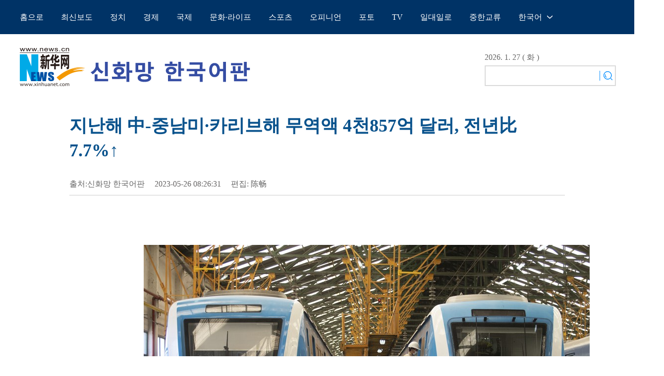

--- FILE ---
content_type: text/html; charset=utf-8
request_url: https://kr.news.cn/20230526/79cc8933590f4fcdb83949048bbb3e0c/c.html
body_size: 3289
content:
<!DOCTYPE html><html lang="en"><head><meta name="templateId" content="df80731643614696bba8ad9f565e5fe5"> <meta charset="utf-8"> <meta name="source" content="新华社"> <meta http-equiv="X-UA-Compatible" content="IE=edge"> <meta content="width=device-width, initial-scale=1.0, minimum-scale=1.0, maximum-scale=1.0,user-scalable=no" name="viewport"> <meta name="renderer" content="webkit"> <meta content="telephone=no" name="format-detection"> <meta content="email=no" name="format-detection"> <meta name="msapplication-tap-highlight" content="no"> <div data="datasource:2023052679cc8933590f4fcdb83949048bbb3e0c" datatype="content"><meta name="keywords" content="중국,중남미·카리브해,무역,민간기업"></div> <div><meta name="description" content="지난해 中-중남미·카리브해 무역액 4천857억 달러, 전년比 7.7%↑-"></div> <div><meta property="og:url"></div> <div><meta property="og:title" content="지난해 中-중남미·카리브해 무역액 4천857억 달러, 전년比 7.7%↑"></div> <div><meta property="og:description" content=""></div> <title>
            지난해 中-중남미·카리브해 무역액 4천857억 달러, 전년比 7.7%↑-Xinhua
        </title> <meta content="article" property="og:type"> <link rel="stylesheet" href="https://imgs.news.cn/global/public/css/reset_nofont.css"> <link rel="stylesheet" href="https://imgs.news.cn/global/lib/swiper/swiper3.4.2/swiper.min.css"> <link rel="stylesheet" href="https://kr.news.cn/detail2022/css/xl_kr.css"> <link rel="stylesheet" href="https://imgs.news.cn/detail/css/cb_videoPlayer.css"> <script src="https://imgs.news.cn/global/lib/jq/jquery1.12.4/jquery1.12.4.min.js"></script> <script src="https://res.wx.qq.com/open/js/jweixin-1.6.0.js"></script> <script src="https://lib.news.cn/common/shareHttps.js"></script> <style>
        @media screen and (max-width: 1400px) {
            .nav_time {
                display: none;
            }

            .sreach {
                display: none;
            }

            .conRight {
                display: none;
            }

            .nav_box {
                width: 1000px;
            }

            .conBox {
                width: 1000px;
            }

            .ys01 {
                width: 1000px;
            }

            .content {
                width: 1000px;
            }

            .conLeft {
                width: 1000px;
            }

            .content p {
                width: 1000px;
            }

            .foot .foot-cont .part-copyright {
                width: 1000px;
            }

            .con_logo {
                width: 1000px;
            }
        }

        @media screen and (max-width: 767px) {
            .nav_time {
                display: none;
            }

            .sreach {
                display: none;
            }

            .conRight {
                display: none;
            }

            .nav_box {
                width: 100%;
            }

            .conBox {
                width: 96%;
                margin: 0 auto;
            }

            .ys01 {
                width: 100%;
            }

            .content {
                width: 100%;
            }

            .conLeft {
                width: 100%;
            }

            .content p {
                width: 100%;
            }

            .foot .foot-cont .part-copyright {
                width: 100%;
            }

            .con_logo {
                width: 100%;
            }
        }
    </style><meta name="pagetype" content="1"><meta name="filetype" content="0"><meta name="publishedtype" content="1"><meta name="author" content=""><meta name="catalogs" content="01002007135"><meta name="subject" content=""><meta name="contentid" content="2023052679cc8933590f4fcdb83949048bbb3e0c"><meta name="publishdate" content="2023-05-26"><meta name="source" content="ycsys"><script src="//imgs.news.cn/webdig/xinhua_webdig.js" language="javascript" type="text/javascript" async></script></head> <body><div class="domPc"><script src="https://kr.news.cn/index2022/js/top_kr.js"></script></div> <div class="domMob"><script src="https://kr.news.cn/index2022/js/top_m_kr.js"></script></div> <div class="conBox"><div class="conTop" data="datasource:2023052679cc8933590f4fcdb83949048bbb3e0c" datatype="content"><h1>지난해 中-중남미·카리브해 무역액 4천857억 달러, 전년比 7.7%↑</h1> <div class="infoBox clearfix"><div class="info"><p class="source">출처:신화망 한국어판</p> <p class="time">2023-05-26 08:26:31</p> <p class="editor">편집: 陈畅</p></div> <div id="partShare" class="share bshare-custom icon-medium"></div></div></div> <div class="conLeft"><div id="detail" class="content" data="datasource:2023052679cc8933590f4fcdb83949048bbb3e0c" datatype="content"><div id="detailContent"><p class="detail_content_image">&nbsp;</p><figure class="image" style="text-align: center;"><img src="2023052679cc8933590f4fcdb83949048bbb3e0c_5a40bdbb-f972-4217-8845-b422213e778e.jpg" data-info="{'src':'/file/getFile?resourceId=109012021111700003389','itemId':'102012023052570001630'}"><figcaption><span style="color: hsl(210,75%,60%); font-size: 16pt;">지난 2020년 11월 16일 아르헨티나 부에노스아이레스에서 중국 엔지니어와 현지 기술자가 열차를 점검하고 있다. (사진/신화통신)</span></figcaption></figure><p>[신화망 광저우 5월26일] 중남미·카리브해(LAC) 지역이 중국의 두 번째로 큰 해외투자 목적지로 조사됐다.</p><p>최근 중화전국공상업연합회와 광둥(廣東)성 정부가 주최한 한 포럼에 따르면 지난해 중국-중남미·카리브해 간 무역액은 전년 대비 7.7% 증가한 4천857억 달러로 집계됐다.</p><p>중남미·카리브해 지역에서 활동하고 있는 중국 기업 수는 3천 개 이상으로 이 중에는 민간기업도 대거 포함됐다.</p><p>쉬러장(徐樂江) 중화전국공상업연합회 부주석은 중남미·카리브해 국가들과 경제무역 및 투자 협력을 진행할 때 중국 민간기업은 적극적으로 사회적 책임을 져야 한다고 강조했다. 이어 중국-중남미·카리브해 지역 간 우호 협력의 안정적이고 장기적인 발전에 기여해야 한다고 덧붙였다.</p><p>원문 출처:신화통신 한국어 뉴스 서비스&nbsp;</p></div></div></div> <div class="clearfix"></div> <div class="jiuwrong domPC"><div class="jc-img"><img src="https://kr.news.cn/index2022/images/jc-logo.png" width="116" height="25"></div> <div class="jwron-text"><div class="jc-close"><img src="https://kr.news.cn/index2022/images/jc-close.png" width="10" height="10"></div> <div class="jc-txt"><p>기사 오류를 발견시 하기 연락처로 의견을 보내주시면 감사하겠습니다.</p> <p>전화：0086-10-8805-0795</p> <p>이메일：<a href="mailto:xinhuakorea@126.com">xinhuakorea@126.com</a></p></div></div></div></div> <div id="backTopBtn" class="backtotop"></div> <script src="https://kr.news.cn/index2022/js/footer_kr.js"></script> <div data="datasource:2023052679cc8933590f4fcdb83949048bbb3e0c" datatype="content"><div id="wxpic" style="display:none;"><img src=""></div> <div id="wxtitle" style="display:none;">
                지난해 中-중남미·카리브해 무역액 4천857억 달러, 전년比 7.7%↑
            </div></div> <script>
        //微信分享图功能
        var wxfxPic = $.trim($("#wxpic").find("img").attr("src"));
        var wxfxTit = $.trim($("#wxtitle").html());
        var detaiWxPic = $("#wxsharepic").attr("src");
        if (wxfxPic == "") {
            wxfxPic = 'https://lib.news.cn/common/sharelogo.jpg';
        } else {
            wxfxPic = window.location.href.replace("c.html", wxfxPic)
        }
        // console.log("wxfxPic",wxfxPic);

        wxConfig({
            title: wxfxTit,
            desc: '',
            link: window.location.href,
            imgUrl: wxfxPic
        });
    </script> <script src="https://kr.news.cn/detail2022/js/detail_kr.js"></script> <script src="https://imgs.news.cn/2021detail/js/cb-video.js"></script> <script src="https://imgs.news.cn/detail/js/pager.js"></script> <script>
        $(document).ready(function () {

            $(".jc-img").click(function () {
                $(".jwron-text").show();
            });
            $(".jc-close").click(function () {
                $(".jwron-text").hide();
            })

            var isMobile = (/iPad|iPhone|Android|Windows Phone|Nokia/).test(navigator.userAgent);	  //当前访问设备为移动端
            var isLow750 = document.querySelector("body").clientWidth <= 750;//判断是否屏幕尺寸小于750，针对pc，小于750展示手机版页面
            if (isMobile || isLow750) {
                $(".col_right2 .pageVideo").attr("src", "").html("")
            } else {
                $(".domMobile .pageVideo").attr("src", "").html("")
            }
        })

    </script> <script>
        parsePagingFun({
            preText: '이전',
            nextText: '다음',
            id: 'detailContent',
            num: 8
        })
    </script></body></html>

--- FILE ---
content_type: application/javascript; charset=utf-8
request_url: https://lib.news.cn/common/shareHttps.js
body_size: 1036
content:
"use strict";

/* 微信分享 */
function wxConfig(config) {
  console.log(config);
  var url = 'https://api.home.news.cn/wx/jsapi.do';
  $.ajax({
    url: url,
    type: 'get',
    // 设置的是请求参数
    data: {
      // mpId: 356,
      mpId: 390,
      url: window.location.href
    },
    dataType: 'jsonp',
    success: function success(res) {
      console.log(res);

      if (res.code === 200) {
        window.wx.config({
          debug: false,
          // 开启调试模式,调用的所有api的返回值会在客户端// alert出来，若要查看传入的参数，可以在pc端打开，参数信息会通过log打出，仅在pc端时才会打印。
          appId: res.content.appId,
          // 必填，公众号的唯一标识
          timestamp: res.content.timestamp,
          // 必填，生成签名的时间戳
          nonceStr: res.content.nonceStr,
          // 必填，生成签名的随机串
          signature: res.content.signature,
          // 必填，签名，见附录1
          jsApiList: ['updateAppMessageShareData', 'updateTimelineShareData', 'chooseImage', 'getLocalImgData'] // 必填，需要使用的JS接口列表，所有JS接口列表见附录2

        }); // config.callback && config.callback(config.data)

        wxReady(config);
      }
    }
  });
}

function wxReady(config) {
  window.wx.ready(function () {
    // window.global.canUse = true
    // alert('can')
    // alert(config.imgUrl)
    // 自定义“分享给朋友”及“分享到QQ”按钮的分享内容
    window.wx.updateAppMessageShareData({
      title: config.title,
      desc: config.desc,
      link: config.link,
      imgUrl: config.imgUrl
    }); // 自定义“分享到朋友圈”及“分享到QQ空间”按钮的分享内容

    window.wx.updateTimelineShareData({
      title: config.title,
      link: config.link,
      imgUrl: config.imgUrl
    });
  });
}
//# sourceMappingURL=maps/share.js.map


--- FILE ---
content_type: text/plain;charset=UTF-8
request_url: https://api.home.news.cn/wx/jsapi.do?callback=jQuery112406608521366613236_1769509082757&mpId=390&url=https%3A%2F%2Fkr.news.cn%2F20230526%2F79cc8933590f4fcdb83949048bbb3e0c%2Fc.html&_=1769509082758
body_size: 323
content:
jQuery112406608521366613236_1769509082757({"code":200,"description":"操作成功","content":{"signature":"d66d171efcd9f1e672eb0a0c7000427dbc2c0a58","appId":"wxbb5196cf19a1a1af","nonceStr":"8a26a4d43a08409fa87eccbfba53653a","url":"https://krnewscn/20230526/79cc8933590f4fcdb83949048bbb3e0c/chtml","timestamp":1769509085}});